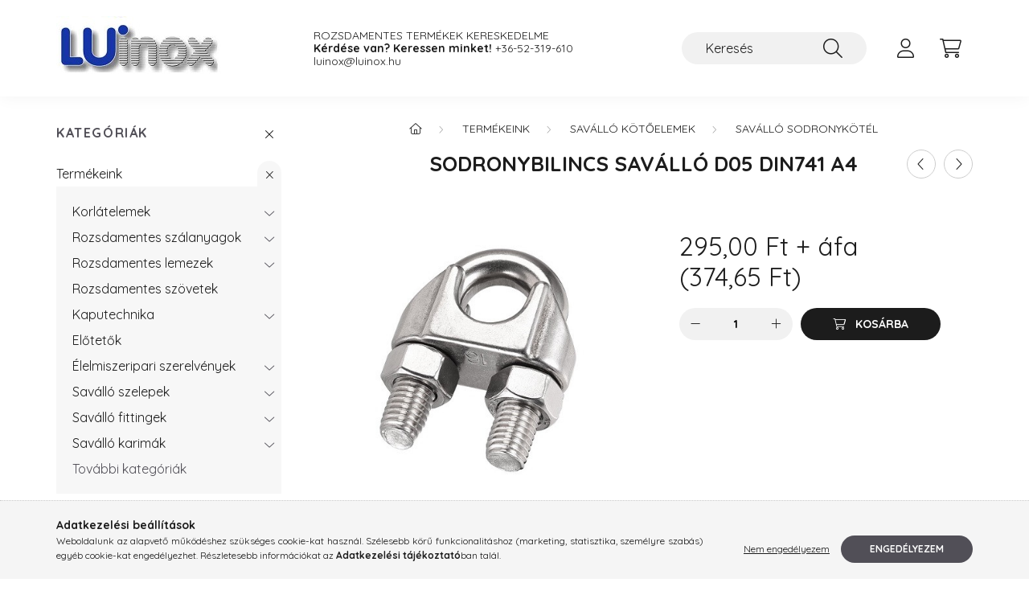

--- FILE ---
content_type: text/html; charset=UTF-8
request_url: https://webaruhaz.luinox.hu/spd/SODRONYB-05-A4/Sodronybilincs-savallo-d05-DIN741-A4
body_size: 18488
content:
<!DOCTYPE html>
<html lang="hu">
    <head>
        <meta charset="utf-8">
<meta name="description" content="Sodronybilincs saválló d05 DIN741 A4, Rozsdamentes sodronybilincs, Luinox">
<meta name="robots" content="index, follow">
<meta http-equiv="X-UA-Compatible" content="IE=Edge">
<meta property="og:site_name" content="Luinox" />
<meta property="og:title" content="Sodronybilincs saválló d05 DIN741 A4 - Luinox">
<meta property="og:description" content="Sodronybilincs saválló d05 DIN741 A4, Rozsdamentes sodronybilincs, Luinox">
<meta property="og:type" content="product">
<meta property="og:url" content="https://webaruhaz.luinox.hu/spd/SODRONYB-05-A4/Sodronybilincs-savallo-d05-DIN741-A4">
<meta property="og:image" content="https://webaruhaz.luinox.hu/img/17072/SODRONYB-05-A4/SODRONYB-05-A4.jpg">
<meta name="google-site-verification" content="COz_LsCl3hNfPHAbAqrHuDCeICgf2bJwPrA-9YS5538">
<meta name="mobile-web-app-capable" content="yes">
<meta name="apple-mobile-web-app-capable" content="yes">
<meta name="MobileOptimized" content="320">
<meta name="HandheldFriendly" content="true">

<title>Sodronybilincs saválló d05 DIN741 A4 - Luinox</title>


<script>
var service_type="shop";
var shop_url_main="https://webaruhaz.luinox.hu";
var actual_lang="hu";
var money_len="2";
var money_thousend=" ";
var money_dec=",";
var shop_id=17072;
var unas_design_url="https:"+"/"+"/"+"webaruhaz.luinox.hu"+"/"+"!common_design"+"/"+"base"+"/"+"002200"+"/";
var unas_design_code='002200';
var unas_base_design_code='2200';
var unas_design_ver=4;
var unas_design_subver=4;
var unas_shop_url='https://webaruhaz.luinox.hu';
var responsive="yes";
var price_nullcut_disable=1;
var config_plus=new Array();
config_plus['product_tooltip']=1;
config_plus['cart_redirect']=1;
config_plus['money_type']='Ft';
config_plus['money_type_display']='Ft';
var lang_text=new Array();

var UNAS = UNAS || {};
UNAS.shop={"base_url":'https://webaruhaz.luinox.hu',"domain":'webaruhaz.luinox.hu',"username":'luinox.unas.hu',"id":17072,"lang":'hu',"currency_type":'Ft',"currency_code":'HUF',"currency_rate":'1',"currency_length":2,"base_currency_length":2,"canonical_url":'https://webaruhaz.luinox.hu/spd/SODRONYB-05-A4/Sodronybilincs-savallo-d05-DIN741-A4'};
UNAS.design={"code":'002200',"page":'product_details'};
UNAS.api_auth="a321d6dc3a4614376680f638181ed084";
UNAS.customer={"email":'',"id":0,"group_id":0,"without_registration":0};
UNAS.shop["category_id"]="570826";
UNAS.shop["sku"]="SODRONYB-05-A4";
UNAS.shop["product_id"]="561553725";
UNAS.shop["only_private_customer_can_purchase"] = false;
 

UNAS.text = {
    "button_overlay_close": `Bezár`,
    "popup_window": `Felugró ablak`,
    "list": `lista`,
    "updating_in_progress": `frissítés folyamatban`,
    "updated": `frissítve`,
    "is_opened": `megnyitva`,
    "is_closed": `bezárva`,
    "deleted": `törölve`,
    "consent_granted": `hozzájárulás megadva`,
    "consent_rejected": `hozzájárulás elutasítva`,
    "field_is_incorrect": `mező hibás`,
    "error_title": `Hiba!`,
    "product_variants": `termék változatok`,
    "product_added_to_cart": `A termék a kosárba került`,
    "product_added_to_cart_with_qty_problem": `A termékből csak [qty_added_to_cart] [qty_unit] került kosárba`,
    "product_removed_from_cart": `A termék törölve a kosárból`,
    "reg_title_name": `Név`,
    "reg_title_company_name": `Cégnév`,
    "number_of_items_in_cart": `Kosárban lévő tételek száma`,
    "cart_is_empty": `A kosár üres`,
    "cart_updated": `A kosár frissült`,
    "mandatory": `Kötelező!`
};


UNAS.text["delete_from_compare"]= `Törlés összehasonlításból`;
UNAS.text["comparison"]= `Összehasonlítás`;

UNAS.text["delete_from_favourites"]= `Törlés a kedvencek közül`;
UNAS.text["add_to_favourites"]= `Kedvencekhez`;








window.lazySizesConfig=window.lazySizesConfig || {};
window.lazySizesConfig.loadMode=1;
window.lazySizesConfig.loadHidden=false;

window.dataLayer = window.dataLayer || [];
function gtag(){dataLayer.push(arguments)};
gtag('js', new Date());
</script>

<script src="https://webaruhaz.luinox.hu/!common_packages/jquery/jquery-3.2.1.js?mod_time=1759314984"></script>
<script src="https://webaruhaz.luinox.hu/!common_packages/jquery/plugins/migrate/migrate.js?mod_time=1759314984"></script>
<script src="https://webaruhaz.luinox.hu/!common_packages/jquery/plugins/autocomplete/autocomplete.js?mod_time=1759314984"></script>
<script src="https://webaruhaz.luinox.hu/!common_packages/jquery/plugins/tools/overlay/overlay.js?mod_time=1759314984"></script>
<script src="https://webaruhaz.luinox.hu/!common_packages/jquery/plugins/tools/toolbox/toolbox.expose.js?mod_time=1759314984"></script>
<script src="https://webaruhaz.luinox.hu/!common_packages/jquery/plugins/lazysizes/lazysizes.min.js?mod_time=1759314984"></script>
<script src="https://webaruhaz.luinox.hu/!common_packages/jquery/plugins/lazysizes/plugins/bgset/ls.bgset.min.js?mod_time=1759314984"></script>
<script src="https://webaruhaz.luinox.hu/!common_packages/jquery/own/shop_common/exploded/common.js?mod_time=1769410771"></script>
<script src="https://webaruhaz.luinox.hu/!common_packages/jquery/own/shop_common/exploded/common_overlay.js?mod_time=1759314984"></script>
<script src="https://webaruhaz.luinox.hu/!common_packages/jquery/own/shop_common/exploded/common_shop_popup.js?mod_time=1759314984"></script>
<script src="https://webaruhaz.luinox.hu/!common_packages/jquery/own/shop_common/exploded/page_product_details.js?mod_time=1759314984"></script>
<script src="https://webaruhaz.luinox.hu/!common_packages/jquery/own/shop_common/exploded/function_favourites.js?mod_time=1759314984"></script>
<script src="https://webaruhaz.luinox.hu/!common_packages/jquery/own/shop_common/exploded/function_compare.js?mod_time=1759314984"></script>
<script src="https://webaruhaz.luinox.hu/!common_packages/jquery/own/shop_common/exploded/function_recommend.js?mod_time=1759314984"></script>
<script src="https://webaruhaz.luinox.hu/!common_packages/jquery/own/shop_common/exploded/function_product_print.js?mod_time=1759314984"></script>
<script src="https://webaruhaz.luinox.hu/!common_packages/jquery/plugins/hoverintent/hoverintent.js?mod_time=1759314984"></script>
<script src="https://webaruhaz.luinox.hu/!common_packages/jquery/own/shop_tooltip/shop_tooltip.js?mod_time=1759314984"></script>
<script src="https://webaruhaz.luinox.hu/!common_design/base/002200/main.js?mod_time=1759314987"></script>
<script src="https://webaruhaz.luinox.hu/!common_packages/jquery/plugins/flickity/v3/flickity.pkgd.min.js?mod_time=1759314984"></script>
<script src="https://webaruhaz.luinox.hu/!common_packages/jquery/plugins/flickity/v3/as-nav-for.js?mod_time=1759314984"></script>
<script src="https://webaruhaz.luinox.hu/!common_packages/jquery/plugins/toastr/toastr.min.js?mod_time=1759314984"></script>
<script src="https://webaruhaz.luinox.hu/!common_packages/jquery/plugins/tippy/popper-2.4.4.min.js?mod_time=1759314984"></script>
<script src="https://webaruhaz.luinox.hu/!common_packages/jquery/plugins/tippy/tippy-bundle.umd.min.js?mod_time=1759314984"></script>
<script src="https://webaruhaz.luinox.hu/!common_packages/jquery/plugins/photoswipe/photoswipe.min.js?mod_time=1759314984"></script>
<script src="https://webaruhaz.luinox.hu/!common_packages/jquery/plugins/photoswipe/photoswipe-ui-default.min.js?mod_time=1759314984"></script>

<link href="https://webaruhaz.luinox.hu/temp/shop_17072_b923e77700cdb0ba19a992d5af00c2c0.css?mod_time=1769689511" rel="stylesheet" type="text/css">

<link href="https://webaruhaz.luinox.hu/spd/SODRONYB-05-A4/Sodronybilincs-savallo-d05-DIN741-A4" rel="canonical">
    <link id="favicon-32x32" rel="icon" type="image/png" href="https://webaruhaz.luinox.hu/!common_design/own/image/favicon_32x32.png" sizes="32x32">
    <link id="favicon-192x192" rel="icon" type="image/png" href="https://webaruhaz.luinox.hu/!common_design/own/image/favicon_192x192.png" sizes="192x192">
            <link rel="apple-touch-icon" href="https://webaruhaz.luinox.hu/!common_design/own/image/favicon_32x32.png" sizes="32x32">
        <link rel="apple-touch-icon" href="https://webaruhaz.luinox.hu/!common_design/own/image/favicon_192x192.png" sizes="192x192">
        <script>
        var google_consent=1;
    
        gtag('consent', 'default', {
           'ad_storage': 'denied',
           'ad_user_data': 'denied',
           'ad_personalization': 'denied',
           'analytics_storage': 'denied',
           'functionality_storage': 'denied',
           'personalization_storage': 'denied',
           'security_storage': 'granted'
        });

    
        gtag('consent', 'update', {
           'ad_storage': 'denied',
           'ad_user_data': 'denied',
           'ad_personalization': 'denied',
           'analytics_storage': 'denied',
           'functionality_storage': 'denied',
           'personalization_storage': 'denied',
           'security_storage': 'granted'
        });

        </script>
    <script async src="https://www.googletagmanager.com/gtag/js?id=G-L0VVFM7KX2"></script>    <script>
    gtag('config', 'G-L0VVFM7KX2');

        </script>
        <script>
    var google_analytics=1;

                gtag('event', 'view_item', {
              "currency": "HUF",
              "value": '374.65',
              "items": [
                  {
                      "item_id": "SODRONYB-05-A4",
                      "item_name": "Sodronybilincs saválló d05 DIN741 A4",
                      "item_category": "Termékeink/Saválló kötőelemek/Saválló sodronykötél",
                      "price": '374.65'
                  }
              ],
              'non_interaction': true
            });
               </script>
           <script>
        gtag('config', 'AW-953297464',{'allow_enhanced_conversions':true});
                </script>
            <script>
        var google_ads=1;

                gtag('event','remarketing', {
            'ecomm_pagetype': 'product',
            'ecomm_prodid': ["SODRONYB-05-A4"],
            'ecomm_totalvalue': 374.65        });
            </script>
    
    <script>
    var facebook_pixel=1;
    /* <![CDATA[ */
        !function(f,b,e,v,n,t,s){if(f.fbq)return;n=f.fbq=function(){n.callMethod?
            n.callMethod.apply(n,arguments):n.queue.push(arguments)};if(!f._fbq)f._fbq=n;
            n.push=n;n.loaded=!0;n.version='2.0';n.queue=[];t=b.createElement(e);t.async=!0;
            t.src=v;s=b.getElementsByTagName(e)[0];s.parentNode.insertBefore(t,s)}(window,
                document,'script','//connect.facebook.net/en_US/fbevents.js');

        fbq('init', 'rozsdamentes');
                fbq('track', 'PageView', {}, {eventID:'PageView.aXxaKyPWq1aQSu_uJXN94QAAB6s'});
        
        fbq('track', 'ViewContent', {
            content_name: 'Sodronybilincs saválló d05 DIN741 A4',
            content_category: 'Termékeink > Saválló kötőelemek > Saválló sodronykötél',
            content_ids: ['SODRONYB-05-A4'],
            contents: [{'id': 'SODRONYB-05-A4', 'quantity': '1'}],
            content_type: 'product',
            value: 374.65,
            currency: 'HUF'
        }, {eventID:'ViewContent.aXxaKyPWq1aQSu_uJXN94QAAB6s'});

        
        $(document).ready(function() {
            $(document).on("addToCart", function(event, product_array){
                facebook_event('AddToCart',{
					content_name: product_array.name,
					content_category: product_array.category,
					content_ids: [product_array.sku],
					contents: [{'id': product_array.sku, 'quantity': product_array.qty}],
					content_type: 'product',
					value: product_array.price,
					currency: 'HUF'
				}, {eventID:'AddToCart.' + product_array.event_id});
            });

            $(document).on("addToFavourites", function(event, product_array){
                facebook_event('AddToWishlist', {
                    content_ids: [product_array.sku],
                    content_type: 'product'
                }, {eventID:'AddToFavourites.' + product_array.event_id});
            });
        });

    /* ]]> */
    </script>


        <meta content="width=device-width, initial-scale=1.0" name="viewport" />
        <link rel="preconnect" href="https://fonts.gstatic.com">
        <link rel="preload" href="https://fonts.googleapis.com/css2?family=Quicksand:wght@400;700&display=swap" as="style" />
        <link rel="stylesheet" href="https://fonts.googleapis.com/css2?family=Quicksand:wght@400;700&display=swap" media="print" onload="this.media='all'">
        <noscript>
            <link rel="stylesheet" href="https://fonts.googleapis.com/css2?family=Quicksand:wght@400;700&display=swap" />
        </noscript>
        
        
        
        
        
        

        
        
        
        
                    
            
            
            
            
            
            
            
            
            
                
    </head>

                
                
    
    
    
    
    
                     
    
    <body class='design_ver4 design_subver1 design_subver2 design_subver3 design_subver4' id="ud_shop_artdet">
    
    <div id="image_to_cart" style="display:none; position:absolute; z-index:100000;"></div>
<div class="overlay_common overlay_warning" id="overlay_cart_add"></div>
<script>$(document).ready(function(){ overlay_init("cart_add",{"onBeforeLoad":false}); });</script>
<div id="overlay_login_outer"></div>	
	<script>
	$(document).ready(function(){
	    var login_redir_init="";

		$("#overlay_login_outer").overlay({
			onBeforeLoad: function() {
                var login_redir_temp=login_redir_init;
                if (login_redir_act!="") {
                    login_redir_temp=login_redir_act;
                    login_redir_act="";
                }

									$.ajax({
						type: "GET",
						async: true,
						url: "https://webaruhaz.luinox.hu/shop_ajax/ajax_popup_login.php",
						data: {
							shop_id:"17072",
							lang_master:"hu",
                            login_redir:login_redir_temp,
							explicit:"ok",
							get_ajax:"1"
						},
						success: function(data){
							$("#overlay_login_outer").html(data);
							if (unas_design_ver >= 5) $("#overlay_login_outer").modal('show');
							$('#overlay_login1 input[name=shop_pass_login]').keypress(function(e) {
								var code = e.keyCode ? e.keyCode : e.which;
								if(code.toString() == 13) {		
									document.form_login_overlay.submit();		
								}	
							});	
						}
					});
								},
			top: 50,
			mask: {
	color: "#000000",
	loadSpeed: 200,
	maskId: "exposeMaskOverlay",
	opacity: 0.7
},
			closeOnClick: (config_plus['overlay_close_on_click_forced'] === 1),
			onClose: function(event, overlayIndex) {
				$("#login_redir").val("");
			},
			load: false
		});
		
			});
	function overlay_login() {
		$(document).ready(function(){
			$("#overlay_login_outer").overlay().load();
		});
	}
	function overlay_login_remind() {
        if (unas_design_ver >= 5) {
            $("#overlay_remind").overlay().load();
        } else {
            $(document).ready(function () {
                $("#overlay_login_outer").overlay().close();
                setTimeout('$("#overlay_remind").overlay().load();', 250);
            });
        }
	}

    var login_redir_act="";
    function overlay_login_redir(redir) {
        login_redir_act=redir;
        $("#overlay_login_outer").overlay().load();
    }
	</script>  
	<div class="overlay_common overlay_info" id="overlay_remind"></div>
<script>$(document).ready(function(){ overlay_init("remind",[]); });</script>

	<script>
    	function overlay_login_error_remind() {
		$(document).ready(function(){
			load_login=0;
			$("#overlay_error").overlay().close();
			setTimeout('$("#overlay_remind").overlay().load();', 250);	
		});
	}
	</script>  
	<div class="overlay_common overlay_info" id="overlay_newsletter"></div>
<script>$(document).ready(function(){ overlay_init("newsletter",[]); });</script>

<script>
function overlay_newsletter() {
    $(document).ready(function(){
        $("#overlay_newsletter").overlay().load();
    });
}
</script>
<div class="overlay_common overlay_error" id="overlay_script"></div>
<script>$(document).ready(function(){ overlay_init("script",[]); });</script>
    <script>
    $(document).ready(function() {
        $.ajax({
            type: "GET",
            url: "https://webaruhaz.luinox.hu/shop_ajax/ajax_stat.php",
            data: {master_shop_id:"17072",get_ajax:"1"}
        });
    });
    </script>
    

    <div id="container" class="page_shop_artdet_SODRONYB_05_A4">
                

        <header class="header js-header">
            <div class="header-inner js-header-inner">
                <div class="container">
                    <div class="row gutters-10 gutters-xl-20 flex-nowrap justify-content-center align-items-center py-3 py-lg-4 position-relative">
                        <div class="header__left col col-lg-auto">
                            <div class="header__left-inner d-flex align-items-center">
                                <button type="button" class="hamburger__btn dropdown--btn d-xl-none" id="hamburger__btn" aria-label="hamburger button" data-btn-for=".main__left">
                                    <span class="hamburger__btn-icon icon--hamburger"></span>
                                </button>
                                    <div id="header_logo_img" class="js-element header_logo logo" data-element-name="header_logo">
        <div class="header_logo-img-container">
            <div class="header_logo-img-wrapper">
                                                <a href="https://webaruhaz.luinox.hu/">                    <picture>
                                                <source srcset="https://webaruhaz.luinox.hu/!common_design/custom/luinox.unas.hu/element/layout_hu_header_logo-280x60_1_default.jpg?time=1672688765 1x, https://webaruhaz.luinox.hu/!common_design/custom/luinox.unas.hu/element/layout_hu_header_logo-280x60_1_default_retina.jpg?time=1672688765 2x" />
                        <img                              width="205" height="80"
                                                          src="https://webaruhaz.luinox.hu/!common_design/custom/luinox.unas.hu/element/layout_hu_header_logo-280x60_1_default.jpg?time=1672688765"                             
                             alt="Luinox                        "/>
                    </picture>
                    </a>                                        </div>
        </div>
    </div>

                            </div>
                        </div>

                        <div class="header__right col-auto col-lg">
                            <div class="row gutters-10 align-items-center">
                                <div class="js-element header_text_section_2 d-none d-lg-block col col-xl-auto text-center text-xl-left" data-element-name="header_text_section_2">
            <div class="header_text_section_2-slide slide-1"><p>ROZSDAMENTES TERMÉKEK KERESKEDELME</p></div>
            <div class="header_text_section_2-slide slide-2"><p><strong>Kérdése van? Keressen minket!</strong> <a href="tel:+3652319610">+36-52-319-610</a></p></div>
            <div class="header_text_section_2-slide slide-3"><p><a href="mailto:luinox@luinox.hu">luinox@luinox.hu</a></p></div>
    </div>

                                <div class="col-auto col-xl d-flex justify-content-end position-static">
                                    
                                    

                                    <button class="search-box__dropdown-btn dropdown--btn d-xl-none" aria-label="search button" type="button" data-btn-for=".search-box__dropdown">
                                        <span class="search-box__dropdown-btn-icon icon--search"></span>
                                    </button>
                                    <div class="search-box search-box__dropdown dropdown--content dropdown--content-till-lg" data-content-for=".search__dropdown-btn" data-content-direction="full">
                                        <div class="dropdown--content-inner search-box__inner position-relative js-search browser-is-chrome" id="box_search_content">
    <form name="form_include_search" id="form_include_search" action="https://webaruhaz.luinox.hu/shop_search.php" method="get">
    <div class="box-search-group">
        <input data-stay-visible-breakpoint="1200" class="search-box__input ac_input form-control js-search-input" name="search"
               pattern=".{3,100}" id="box_search_input" value="" aria-label="Keresés"
               title="Hosszabb kereső kifejezést írjon be!" placeholder="Keresés" type="search" maxlength="100" autocomplete="off"
               required        >
        <div class='search-box__search-btn-outer input-group-append' title='Keresés'>
            <button class='search-btn' aria-label="Keresés">
                <span class="search-btn-icon icon--search"></span>
            </button>
        </div>
        <div class="search__loading">
            <div class="loading-spinner--small"></div>
        </div>
    </div>
    <div class="search-box__mask"></div>
    </form>
    <div class="ac_results"></div>
</div>
<script>
    $(document).ready(function(){
        $(document).on('smartSearchInputLoseFocus', function(){
            if ($('.js-search-smart-autocomplete').length>0) {
                setTimeout(function () {
                    let height = $(window).height() - ($('.js-search-smart-autocomplete').offset().top - $(window).scrollTop()) - 20;
                    $('.search-smart-autocomplete').css('max-height', height + 'px');
                }, 300);
            }
        });
    });
</script>

                                    </div>

                                        <button type="button" class="profile__btn js-profile-btn dropdown--btn" id="profile__btn" data-orders="https://webaruhaz.luinox.hu/shop_order_track.php" aria-label="profile button" data-btn-for=".profile__dropdown">
        <span class="profile__btn-icon icon--head"></span>
    </button>
    <div class="profile__dropdown dropdown--content" data-content-for=".profile__btn" data-content-direction="right">
        <div class="dropdown--content-inner">
                    <div class="profile__title">
                <span class="profile__title-icon icon--b-head"></span>
                <span class="profile__title-text">Belépés</span>
            </div>
            <div class='login-box__loggedout-container'>
                <form name="form_login" action="https://webaruhaz.luinox.hu/shop_logincheck.php" method="post"><input name="file_back" type="hidden" value="/spd/SODRONYB-05-A4/Sodronybilincs-savallo-d05-DIN741-A4"><input type="hidden" name="login_redir" value="" id="login_redir">
                <div class="login-box__form-inner">
                    <div class="form-group login-box__input-field form-label-group">
                        <input name="shop_user_login" id="shop_user_login" aria-label="Email" placeholder='Email' type="text" maxlength="100" class="form-control" spellcheck="false" autocomplete="email" autocapitalize="off">
                        <label for="shop_user_login">Email</label>
                    </div>
                    <div class="form-group login-box__input-field form-label-group mb-4">
                        <input name="shop_pass_login" id="shop_pass_login" aria-label="Jelszó" placeholder="Jelszó" type="password" maxlength="100" class="form-control" spellcheck="false" autocomplete="current-password" autocapitalize="off">
                        <label for="shop_pass_login">Jelszó</label>
                    </div>
                    <div class="form-group text-center mb-4">
                        <button type="submit" class="btn btn-primary">Belép</button>
                    </div>
                                        <div class="line-separator"></div>
                    <div class="form-group text-center">
                        <div class="login-box__reg-btn-wrap">
                            <a class="login-box__reg-btn btn btn-secondary" href="https://webaruhaz.luinox.hu/shop_reg.php?no_reg=0">Regisztráció</a>
                        </div>
                        <div class="login-box__remind-btn-wrap">
                            <button type="button" class="login-box__remind-btn btn btn-secondary" onclick="handleCloseDropdowns(); overlay_login_remind();">Elfelejtettem a jelszavamat</button>
                        </div>
                    </div>
                </div>
                </form>
            </div>
                </div>
    </div>


                                    <button class="cart-box__btn dropdown--btn js-cart-box-loaded-by-ajax" aria-label="cart button" type="button" data-btn-for=".cart-box__dropdown">
                                        <span class="cart-box__btn-icon icon--cart">
                                                <span id="box_cart_content" class="cart-box">            </span>
                                        </span>
                                    </button>
                                                                        <div class="cart-box__dropdown dropdown--content js-cart-box-dropdown" data-content-for=".cart-box__btn" data-content-direction="right">
                                        <div class="h-100 dropdown--content-inner" id="box_cart_content2">
                                            <div class="loading-spinner-wrapper text-center">
                                                <div class="loading-spinner--small" style="width:30px;height:30px;"></div>
                                            </div>
                                            <script>
                                                $(document).ready(function(){
                                                    $('.cart-box__btn').on('click', function(){
                                                        let $this_btn = $(this);
                                                        const $box_cart_2 = $("#box_cart_content2");

                                                        if (!$this_btn.hasClass('ajax-loading') && !$this_btn.hasClass('is-loaded')) {
                                                            $.ajax({
                                                                type: "GET",
                                                                async: true,
                                                                url: "https://webaruhaz.luinox.hu/shop_ajax/ajax_box_cart.php?get_ajax=1&lang_master=hu&cart_num=2",
                                                                beforeSend:function(){
                                                                    $this_btn.addClass('ajax-loading');
                                                                    $box_cart_2.addClass('ajax-loading');
                                                                },
                                                                success: function (data) {
                                                                    $box_cart_2.html(data).removeClass('ajax-loading').addClass("is-loaded");
                                                                    $this_btn.removeClass('ajax-loading').addClass("is-loaded");

                                                                    const $box_cart_free_shipping_el = $(".js-cart-box-free-shipping", $box_cart_2);
                                                                    const $box_cart_sum_and_btns_el = $(".js-cart-box-sum-and-btns", $box_cart_2);
                                                                    const $box_cart_header_el = $(".js-cart-box-title", $box_cart_2);

                                                                    requestAnimationFrame(function() {
                                                                        if ($box_cart_free_shipping_el.length > 0 && $box_cart_free_shipping_el.css('display') != 'none') {
                                                                            root.style.setProperty("--cart-box-free-shipping-height", $box_cart_free_shipping_el.outerHeight(true) + "px");
                                                                        }
                                                                        if ($box_cart_header_el.length > 0 && $box_cart_header_el.css('display') != 'none') {
                                                                            root.style.setProperty("--cart-box-header-height", $box_cart_header_el.outerHeight(true) + "px");
                                                                        }
                                                                        root.style.setProperty("--cart-box-sum-and-btns", $box_cart_sum_and_btns_el.outerHeight(true) + "px");
                                                                    })
                                                                }
                                                            });
                                                        }
                                                    });
                                                });
                                            </script>
                                            
                                        </div>
                                    </div>
                                                                    </div>
                            </div>
                        </div>
                    </div>
                </div>
            </div>
        </header>
        
        <main class="main">
            <div class="container">
                <div class="row">
                                        <div class="main__left col-auto dropdown--content dropdown--content-till-lg" data-content-for=".hamburger__btn, .filter-top__filter-btn" data-content-direction="left">
                        <button class="main__left-btn-close btn-close d-xl-none" data-close-btn-for=".hamburger__btn, .main__left" type="button" aria-label="bezár" data-text="bezár"></button>
                        <div class="main__left-inner">
                            

                                                        <div id="box_container_shop_cat" class="box_container">
                                <div class="box box--closeable has-opened-content">
                                    <div class="box__title h4">
                                        <span class="box__title-text" onclick="boxContentOpener($(this));">Kategóriák</span>
                                        <button onclick="boxContentOpener($(this));"  aria-expanded="true" class="box__toggle-btn content-toggle-btn" aria-haspopup="listbox" type="button"></button>
                                    </div>
                                    <div class="box__content show js-box-content">
                                                <script>
    function navItemOpen($thisBtn) {
        let $thisParentSubmenu = $thisBtn.closest('.submenu');
        let $thisNavItem = $thisBtn.closest('.nav-item');
        let $thisSubmenu = $thisNavItem.find('.submenu').first();

        /*remove is-opened class form the rest menus (cat+plus)*/
        let $notThisOpenedNavItem = $thisParentSubmenu.find('.nav-item.show').not($thisNavItem);
        $notThisOpenedNavItem.find('.submenu.show').removeClass('show');
        $notThisOpenedNavItem.find('.submenu-toggle-btn').attr('aria-expanded','false');
        $notThisOpenedNavItem.removeClass('show');

        if ($thisNavItem.hasClass('show')) {
            $thisBtn.attr('aria-expanded','false');
            $thisNavItem.removeClass('show');
            $thisSubmenu.removeClass('show');
        } else {
            $thisBtn.attr('aria-expanded','true');
            $thisNavItem.addClass('show');
            $thisSubmenu.addClass('show');
        }
    }
    function catSubLoad($id,$ajaxUrl){
        let $navItem = $('.nav-item[data-id="'+$id+'"]');

        $.ajax({
            type: 'GET',
            url: $ajaxUrl,
            beforeSend: function(){
                $navItem.addClass('ajax-loading');
                setTimeout(function (){
                    if (!$navItem.hasClass('ajax-loaded')) {
                        $navItem.addClass('ajax-loader');
                    }
                }, 500);
            },
            success:function(data){
                $navItem.append(data);
                $("> .nav-link-wrapper > .submenu-toggle-btn", $navItem).attr('onclick','navItemOpen($(this));').trigger('click');
                $navItem.removeClass('ajax-loading ajax-loader').addClass('ajax-loaded');
            }
        });
    }
</script>

<ul id="nav__cat" class="navbar-nav js-navbar-nav">
            <li class="nav-item has-submenu show js-nav-item-879918" data-id="879918">
            <div class="nav-link-wrapper">
                <a class="nav-link" href="https://webaruhaz.luinox.hu/sct/879918/Termekeink">
                    Termékeink
                                    </a>

                                <button                         onclick="navItemOpen($(this));" aria-expanded="true"                        class="content-toggle-btn submenu-toggle-btn" data-toggle="submenu" aria-haspopup="true" type="button">
                </button>
                            </div>
                            <ul class="submenu collapse show submenu--level-1">
            <li class="nav-item  has-submenu js-nav-item-759276" data-id="759276">
            <div class="nav-link-wrapper">
                <a class="nav-link" href="https://webaruhaz.luinox.hu/rozsdamentes-korlatelemek" >Korlátelemek
                                </a>
                                    <button                             onclick="catSubLoad('759276','https://webaruhaz.luinox.hu/shop_ajax/ajax_box_cat.php?get_ajax=1&type=layout&change_lang=hu&level=2&key=759276&box_var_name=shop_cat&box_var_layout_cache=1&box_var_expand_cache=yes&box_var_layout_level0=0&box_var_layout=1&box_var_ajax=1&box_var_section=content&box_var_highlight=yes&box_var_type=expand&box_var_div=no&box_var_expand_cache_per_cats=1');" aria-expanded="false"
                                                        class="content-toggle-btn submenu-toggle-btn" data-toggle="submenu" aria-haspopup="true" type="button">
                    </button>
                            </div>
                    </li>
            <li class="nav-item  has-submenu js-nav-item-749483" data-id="749483">
            <div class="nav-link-wrapper">
                <a class="nav-link" href="https://webaruhaz.luinox.hu/sct/749483/Rozsdamentes-szalanyagok" >Rozsdamentes szálanyagok
                                </a>
                                    <button                             onclick="catSubLoad('749483','https://webaruhaz.luinox.hu/shop_ajax/ajax_box_cat.php?get_ajax=1&type=layout&change_lang=hu&level=2&key=749483&box_var_name=shop_cat&box_var_layout_cache=1&box_var_expand_cache=yes&box_var_layout_level0=0&box_var_layout=1&box_var_ajax=1&box_var_section=content&box_var_highlight=yes&box_var_type=expand&box_var_div=no&box_var_expand_cache_per_cats=1');" aria-expanded="false"
                                                        class="content-toggle-btn submenu-toggle-btn" data-toggle="submenu" aria-haspopup="true" type="button">
                    </button>
                            </div>
                    </li>
            <li class="nav-item  has-submenu js-nav-item-449201" data-id="449201">
            <div class="nav-link-wrapper">
                <a class="nav-link" href="https://webaruhaz.luinox.hu/sct/449201/Rozsdamentes-lemezek" >Rozsdamentes lemezek
                                </a>
                                    <button                             onclick="catSubLoad('449201','https://webaruhaz.luinox.hu/shop_ajax/ajax_box_cat.php?get_ajax=1&type=layout&change_lang=hu&level=2&key=449201&box_var_name=shop_cat&box_var_layout_cache=1&box_var_expand_cache=yes&box_var_layout_level0=0&box_var_layout=1&box_var_ajax=1&box_var_section=content&box_var_highlight=yes&box_var_type=expand&box_var_div=no&box_var_expand_cache_per_cats=1');" aria-expanded="false"
                                                        class="content-toggle-btn submenu-toggle-btn" data-toggle="submenu" aria-haspopup="true" type="button">
                    </button>
                            </div>
                    </li>
            <li class="nav-item  js-nav-item-343501" data-id="343501">
            <div class="nav-link-wrapper">
                <a class="nav-link" href="https://webaruhaz.luinox.hu/spl/343501/Rozsdamentes-szovetek" >Rozsdamentes szövetek
                                </a>
                            </div>
                    </li>
            <li class="nav-item  has-submenu js-nav-item-710945" data-id="710945">
            <div class="nav-link-wrapper">
                <a class="nav-link" href="https://webaruhaz.luinox.hu/sct/710945/Kaputechnika" >Kaputechnika
                                </a>
                                    <button                             onclick="catSubLoad('710945','https://webaruhaz.luinox.hu/shop_ajax/ajax_box_cat.php?get_ajax=1&type=layout&change_lang=hu&level=2&key=710945&box_var_name=shop_cat&box_var_layout_cache=1&box_var_expand_cache=yes&box_var_layout_level0=0&box_var_layout=1&box_var_ajax=1&box_var_section=content&box_var_highlight=yes&box_var_type=expand&box_var_div=no&box_var_expand_cache_per_cats=1');" aria-expanded="false"
                                                        class="content-toggle-btn submenu-toggle-btn" data-toggle="submenu" aria-haspopup="true" type="button">
                    </button>
                            </div>
                    </li>
            <li class="nav-item  js-nav-item-649750" data-id="649750">
            <div class="nav-link-wrapper">
                <a class="nav-link" href="https://webaruhaz.luinox.hu/spl/649750/Elotetok" >Előtetők
                                </a>
                            </div>
                    </li>
            <li class="nav-item  has-submenu js-nav-item-341065" data-id="341065">
            <div class="nav-link-wrapper">
                <a class="nav-link" href="https://webaruhaz.luinox.hu/sct/341065/Elelmiszeripari-szerelvenyek" >Élelmiszeripari szerelvények
                                </a>
                                    <button                             onclick="catSubLoad('341065','https://webaruhaz.luinox.hu/shop_ajax/ajax_box_cat.php?get_ajax=1&type=layout&change_lang=hu&level=2&key=341065&box_var_name=shop_cat&box_var_layout_cache=1&box_var_expand_cache=yes&box_var_layout_level0=0&box_var_layout=1&box_var_ajax=1&box_var_section=content&box_var_highlight=yes&box_var_type=expand&box_var_div=no&box_var_expand_cache_per_cats=1');" aria-expanded="false"
                                                        class="content-toggle-btn submenu-toggle-btn" data-toggle="submenu" aria-haspopup="true" type="button">
                    </button>
                            </div>
                    </li>
            <li class="nav-item  has-submenu js-nav-item-630985" data-id="630985">
            <div class="nav-link-wrapper">
                <a class="nav-link" href="https://webaruhaz.luinox.hu/sct/630985/Savallo-szelepek" >Saválló szelepek
                                </a>
                                    <button                             onclick="catSubLoad('630985','https://webaruhaz.luinox.hu/shop_ajax/ajax_box_cat.php?get_ajax=1&type=layout&change_lang=hu&level=2&key=630985&box_var_name=shop_cat&box_var_layout_cache=1&box_var_expand_cache=yes&box_var_layout_level0=0&box_var_layout=1&box_var_ajax=1&box_var_section=content&box_var_highlight=yes&box_var_type=expand&box_var_div=no&box_var_expand_cache_per_cats=1');" aria-expanded="false"
                                                        class="content-toggle-btn submenu-toggle-btn" data-toggle="submenu" aria-haspopup="true" type="button">
                    </button>
                            </div>
                    </li>
            <li class="nav-item  has-submenu js-nav-item-708509" data-id="708509">
            <div class="nav-link-wrapper">
                <a class="nav-link" href="https://webaruhaz.luinox.hu/sct/708509/Savallo-fittingek" >Saválló fittingek
                                </a>
                                    <button                             onclick="catSubLoad('708509','https://webaruhaz.luinox.hu/shop_ajax/ajax_box_cat.php?get_ajax=1&type=layout&change_lang=hu&level=2&key=708509&box_var_name=shop_cat&box_var_layout_cache=1&box_var_expand_cache=yes&box_var_layout_level0=0&box_var_layout=1&box_var_ajax=1&box_var_section=content&box_var_highlight=yes&box_var_type=expand&box_var_div=no&box_var_expand_cache_per_cats=1');" aria-expanded="false"
                                                        class="content-toggle-btn submenu-toggle-btn" data-toggle="submenu" aria-haspopup="true" type="button">
                    </button>
                            </div>
                    </li>
            <li class="nav-item  has-submenu js-nav-item-570211" data-id="570211">
            <div class="nav-link-wrapper">
                <a class="nav-link" href="https://webaruhaz.luinox.hu/sct/570211/Savallo-karimak" >Saválló karimák
                                </a>
                                    <button                             onclick="catSubLoad('570211','https://webaruhaz.luinox.hu/shop_ajax/ajax_box_cat.php?get_ajax=1&type=layout&change_lang=hu&level=2&key=570211&box_var_name=shop_cat&box_var_layout_cache=1&box_var_expand_cache=yes&box_var_layout_level0=0&box_var_layout=1&box_var_ajax=1&box_var_section=content&box_var_highlight=yes&box_var_type=expand&box_var_div=no&box_var_expand_cache_per_cats=1');" aria-expanded="false"
                                                        class="content-toggle-btn submenu-toggle-btn" data-toggle="submenu" aria-haspopup="true" type="button">
                    </button>
                            </div>
                    </li>
    
        <li class="nav-item">
        <div class="nav-link-wrapper">
            <a class="nav-link nav-item__all-cat" href="https://webaruhaz.luinox.hu/sct/879918/Termekeink">További kategóriák</a>
        </div>
    </li>
    
    </ul>

                    </li>
    </ul>
    
                                                			<ul id="nav__menu" class="navbar-nav js-navbar-nav">
				<li class="nav-item js-nav-item-930300">
			<div class="nav-link-wrapper">
				<a class="nav-link" href="https://webaruhaz.luinox.hu/blog">
					BLOGOK
									</a>
							</div>
					</li>
			<li class="nav-item has-submenu js-nav-item-602115">
			<div class="nav-link-wrapper">
				<a class="nav-link" href="https://webaruhaz.luinox.hu/fenykepek" target="_blank">
					FÉNYKÉPEK
									</a>
									<button onclick="navItemOpen($(this));" aria-expanded="false" class="content-toggle-btn submenu-toggle-btn" data-toggle="submenu" aria-haspopup="true" type="button">					</button>
							</div>
										<ul class="submenu collapse submenu--level-1">
				<li class="nav-item js-nav-item-742097">
			<div class="nav-link-wrapper">
				<a class="nav-link" href="https://webaruhaz.luinox.hu/spg/742097/UVEGKORLATOK">
					ÜVEGKORLÁTOK
									</a>
							</div>
					</li>
			<li class="nav-item js-nav-item-634633">
			<div class="nav-link-wrapper">
				<a class="nav-link" href="https://webaruhaz.luinox.hu/spg/634633/PALCAS-KORLATOK">
					PÁLCÁS KORLÁTOK
									</a>
							</div>
					</li>
			<li class="nav-item js-nav-item-997914">
			<div class="nav-link-wrapper">
				<a class="nav-link" href="https://webaruhaz.luinox.hu/spg/997914/UVEGRENDSZEREK">
					ÜVEGRENDSZEREK
									</a>
							</div>
					</li>
		</ul>

					</li>
		</ul>

    
                                    </div>
                                </div>
                                <script>
                                    function boxContentOpener($thisEl) {
                                        let $thisBox = $thisEl.closest('.box');
                                        let $thisBtn = $thisBox.find('.box__toggle-btn');

                                        if ($thisBox.hasClass('has-opened-content')) {
                                            $thisBtn.attr('aria-expanded','false').removeClass('open').addClass('close');
                                            $thisBox.removeClass('has-opened-content').find('.box__content').removeClass('show');
                                        } else {
                                            $thisBox.addClass('has-opened-content').find('.box__content').addClass('show');
                                            $thisBtn.attr('aria-expanded','true').removeClass('open').addClass('close')
                                        }
                                    }
                                </script>
                            </div>
                            
                                    
    

                                                        <div id="box_container_header_section" class="box_container d-lg-none">
                                <div class="box">        <div class="js-element header_text_section_2" data-element-name="header_text_section_2">
            <div class="header_text_section_2-slide slide-1"><p>ROZSDAMENTES TERMÉKEK KERESKEDELME</p></div>
            <div class="header_text_section_2-slide slide-2"><p><strong>Kérdése van? Keressen minket!</strong> <a href="tel:+3652319610">+36-52-319-610</a></p></div>
            <div class="header_text_section_2-slide slide-3"><p><a href="mailto:luinox@luinox.hu">luinox@luinox.hu</a></p></div>
    </div>

    </div>
                            </div>
                            
                            
                            <div id='box_container_home_banner1_1' class='box_container_1'>
                            <div class="box">
                                <div class="box__title h4">ELADÓ TELEPHELY !!!</div>
                                <div class="box__content js-box-content"><div id='box_banner_251364' class='box_content'><div class='box_txt text_normal'><p><a href="https://ingatlan.com/34664665" target="_blank" rel="noopener"><img src="https://webaruhaz.luinox.hu/shop_ordered/17072/pic/400xLukacs.jpg" alt="400xLukacs.jpg" width="400" height="192"></a></p>
<p> </p></div></div></div>
                            </div>
                            </div><div id='box_container_home_banner1_2' class='box_container_2'>
                            <div class="box">
                                <div class="box__title h4">ELADÓ SZÁLCSISZOLÓGÉP</div>
                                <div class="box__content js-box-content"><div id='box_banner_263274' class='box_content'><div class='box_txt text_normal'><p><img src="https://webaruhaz.luinox.hu/shop_ordered/17072/pic/400xSZCSGs.jpg" alt="400xSZCSGs.jpg" width="400" height="192"></p></div></div></div>
                            </div>
                            </div><div id='box_container_home_banner1_3' class='box_container_3'>
                            <div class="box">
                                <div class="box__title h4">ELADÓ SÍK-TARTÁLYFENÉK PEREMEZŐ GÉP</div>
                                <div class="box__content js-box-content"><div id='box_banner_263279' class='box_content'><div class='box_txt text_normal'><p><img src="https://webaruhaz.luinox.hu/shop_ordered/17072/pic/400xTFGs.jpg" alt="400xTFGs.jpg" width="399" height="192"></p></div></div></div>
                            </div>
                            </div><div id='box_container_home_banner1_4' class='box_container_4'>
                            <div class="box">
                                <div class="box__title h4">ELADÓ HASZNÁLT TEHERAUTÓ !!!</div>
                                <div class="box__content js-box-content"><div id='box_banner_263671' class='box_content'><div class='box_txt text_normal'><p><a href="https://www.hasznaltauto.hu/haszonjarmu/tehergepjarmu/mercedes-benz/mercedes-benz_atego_816-21674368#sid=a4b4a916-5324-4cc5-ae76-c05b0c29f9d9" target="_blank" rel="noopener"><img src="https://webaruhaz.luinox.hu/shop_ordered/17072/pic/400xKPX025.jpg" alt="400xKPX025.jpg" width="400" height="192"></a></p></div></div></div>
                            </div>
                            </div><div id='box_container_shop_top' class='box_container_5'>
                            <div class="box">
                                <div class="box__title h4">TOP termékek</div>
                                <div class="box__content js-box-content"><div id='box_top_content' class='box_content box_top_content'><div class='box_content_ajax' data-min-length='5'></div><script>
	$.ajax({
		type: "GET",
		async: true,
		url: "https://webaruhaz.luinox.hu/shop_ajax/ajax_box_top.php",
		data: {
			box_id:"",
			unas_page:"1",
			cat_endid:"570826",
			get_ajax:1,
			shop_id:"17072",
			lang_master:"hu"
		},
		success: function(result){
			$("#box_top_content").html(result);
		}
	});
</script>
</div></div>
                            </div>
                            </div><div id='box_container_home_forum' class='box_container_6'>
                            <div class="box">
                                <div class="box__title h4">Fórum</div>
                                <div class="box__content js-box-content"><div id="box_forum_content" class="box_content">
            <div class="box_forum_list">
                            <article class="box_forum_item">
                    <a class="box_forum_item_title icon--b-comment" href="https://webaruhaz.luinox.hu/shop_forum_topic.php?topic=18702">Észrevételek</a>
                </article>
                            <article class="box_forum_item">
                    <a class="box_forum_item_title icon--b-comment" href="https://webaruhaz.luinox.hu/shop_forum_topic.php?topic=18692">Korlát szerelési praktikák</a>
                </article>
                    </div>
            </div></div>
                            </div>
                            </div><div id='box_container_home_counter' class='box_container_7'>
                            <div class="box">
                                <div class="box__title h4">Látogató számláló</div>
                                <div class="box__content js-box-content"><div id="box_counter_content" class="box_content box--counter">
    <div class="box-counter__numbers d-flex">
                    <div class="box-counter__number">0</div>
                    <div class="box-counter__number">0</div>
                    <div class="box-counter__number">9</div>
                    <div class="box-counter__number">1</div>
                    <div class="box-counter__number">5</div>
                    <div class="box-counter__number">8</div>
                    <div class="box-counter__number">4</div>
            </div>
</div>
</div>
                            </div>
                            </div>

                                                        
                            
                            
                        </div>
                    </div>
                    
                                        <div class="main__right col px-0">
                                                
                        
    <link rel="stylesheet" type="text/css" href="https://webaruhaz.luinox.hu/!common_packages/jquery/plugins/photoswipe/css/default-skin.min.css">
    <link rel="stylesheet" type="text/css" href="https://webaruhaz.luinox.hu/!common_packages/jquery/plugins/photoswipe/css/photoswipe.min.css">
        
    
    <script>
        var $clickElementToInitPs = '.js-init-ps';

        var initPhotoSwipeFromDOM = function() {
            var $pswp = $('.pswp')[0];
            var $psDatas = $('.photoSwipeDatas');

            $psDatas.each( function() {
                var $pics = $(this),
                    getItems = function() {
                        var items = [];
                        $pics.find('a').each(function() {
                            var $this = $(this),
                                $href   = $this.attr('href'),
                                $size   = $this.data('size').split('x'),
                                $width  = $size[0],
                                $height = $size[1],
                                item = {
                                    src : $href,
                                    w   : $width,
                                    h   : $height
                                };
                            items.push(item);
                        });
                        return items;
                    };

                var items = getItems();

                $($clickElementToInitPs).on('click', function (event) {
                    var $this = $(this);
                    event.preventDefault();

                    var $index = parseInt($this.attr('data-loop-index'));
                    var options = {
                        index: $index,
                        history: false,
                        bgOpacity: 1,
                        preventHide: true,
                        shareEl: false,
                        showHideOpacity: true,
                        showAnimationDuration: 200,
                        getDoubleTapZoom: function (isMouseClick, item) {
                            if (isMouseClick) {
                                return 1;
                            } else {
                                return item.initialZoomLevel < 0.7 ? 1 : 1.5;
                            }
                        }
                    };

                    var photoSwipe = new PhotoSwipe($pswp, PhotoSwipeUI_Default, items, options);
                    photoSwipe.init();
                });
            });
        };
    </script>

    
    
<div id="page_artdet_content" class="artdet artdet--type-1">
            <div class="fixed-cart bg-primary shadow-sm js-fixed-cart" id="artdet__fixed-cart">
            <div class="container">
                <div class="row gutters-5 align-items-center py-2 py-sm-3">
                    <div class="col-auto">
                        <img class="navbar__fixed-cart-img lazyload" width="50" height="50" src="https://webaruhaz.luinox.hu/main_pic/space.gif" data-src="https://webaruhaz.luinox.hu/img/17072/SODRONYB-05-A4/50x50/SODRONYB-05-A4.jpg?time=1720612626" data-srcset="https://webaruhaz.luinox.hu/img/17072/SODRONYB-05-A4/100x100/SODRONYB-05-A4.jpg?time=1720612626 2x" alt="Sodronybilincs saválló d05 DIN741 A4" />
                    </div>
                    <div class="col">
                        <div class="d-flex flex-column flex-xl-row align-items-xl-center">
                            <div class="fixed-cart__name line-clamp--2-12">Sodronybilincs saválló d05 DIN741 A4
</div>
                                                            <div class="fixed-cart__prices with-rrp row gutters-5 align-items-baseline ml-xl-auto ">
                                                                            <div class="fixed-cart__price col-auto fixed-cart__price--base product-price--base">
                                            <span class="fixed-cart__price-base-value"><span class='price-net-format'><span id='price_net_netto_SODRONYB__unas__05__unas__A4' class='price_net_netto_SODRONYB__unas__05__unas__A4 price-net'>295,00</span><span class='price-currency'> Ft</span></span> + áfa (<span class='price-gross-format'><span id='price_net_brutto_SODRONYB__unas__05__unas__A4' class='price_net_brutto_SODRONYB__unas__05__unas__A4 price-gross'>374,65</span><span class='price-currency'> Ft</span></span>)</span>                                        </div>
                                                                                                        </div>
                                                    </div>
                    </div>
                    <div class="col-auto">
                        <button class="navbar__fixed-cart-btn btn" type="button" onclick="$('.artdet__cart-btn').trigger('click');"  >
                            <span class="navbar__fixed-cart-btn-icon icon--b-cart"></span>
                            <span class="navbar__fixed-cart-btn-text d-none d-xs-inline">Kosárba</span>
                        </button>
                    </div>
                </div>
            </div>
        </div>
        <script>
            $(document).ready(function () {
                var $itemVisibilityCheck = $(".js-main-cart-btn");
                var $stickyElement = $(".js-fixed-cart");

                $(window).scroll(function () {
                    if ($(this).scrollTop() + 60 > $itemVisibilityCheck.offset().top) {
                        $stickyElement.addClass('is-visible');
                    } else {
                        $stickyElement.removeClass('is-visible');
                    }
                });
            });
        </script>
        <div class="artdet__breadcrumb">
        <div class="container">
                <nav id="breadcrumb" aria-label="breadcrumb">
                                <ol class="breadcrumb level-3">
                <li class="breadcrumb-item">
                                        <a class="breadcrumb-item breadcrumb-item--home" href="https://webaruhaz.luinox.hu/sct/0/" aria-label="Főkategória" title="Főkategória"></a>
                                    </li>
                                <li class="breadcrumb-item">
                                        <a class="breadcrumb-item" href="https://webaruhaz.luinox.hu/sct/879918/Termekeink">Termékeink</a>
                                    </li>
                                <li class="breadcrumb-item">
                                        <a class="breadcrumb-item" href="https://webaruhaz.luinox.hu/sct/141902/Savallo-kotoelemek">Saválló kötőelemek</a>
                                    </li>
                                <li class="breadcrumb-item">
                                        <a class="breadcrumb-item" href="https://webaruhaz.luinox.hu/spl/570826/Savallo-sodronykotel">Saválló sodronykötél</a>
                                    </li>
                            </ol>
            <script>
                $("document").ready(function(){
                                                                        $(".js-nav-item-879918").addClass("has-active");
                                                                                                $(".js-nav-item-141902").addClass("has-active");
                                                                                                $(".js-nav-item-570826").addClass("has-active");
                                                            });
            </script>
                </nav>

        </div>
    </div>

    <script>
<!--
var lang_text_warning=`Figyelem!`
var lang_text_required_fields_missing=`Kérjük töltse ki a kötelező mezők mindegyikét!`
function formsubmit_artdet() {
   cart_add("SODRONYB__unas__05__unas__A4","",null,1)
}
$(document).ready(function(){
	select_base_price("SODRONYB__unas__05__unas__A4",1);
	
	
});
// -->
</script>


    <form name="form_temp_artdet">


    <div class="artdet__name-wrap mb-4">
        <div class="container px-3 px-md-4">
                            <div class="artdet__pagination d-flex">
                    <button class="artdet__pagination-btn artdet__pagination-prev btn btn-square btn-outline-light icon--arrow-left ml-auto" type="button" onclick="product_det_prevnext('https://webaruhaz.luinox.hu/spd/SODRONYB-05-A4/Sodronybilincs-savallo-d05-DIN741-A4','?cat=570826&sku=SODRONYB-05-A4&action=prev_js')" title="Előző termék"></button>
                    <button class="artdet__pagination-btn artdet__pagination-next btn btn-square btn-outline-light icon--arrow-right ml-3" type="button" onclick="product_det_prevnext('https://webaruhaz.luinox.hu/spd/SODRONYB-05-A4/Sodronybilincs-savallo-d05-DIN741-A4','?cat=570826&sku=SODRONYB-05-A4&action=next_js')" title="Következő termék"></button>
                </div>
                        <div class="d-flex justify-content-center align-items-center">
                                <h1 class="artdet__name line-clamp--3-14">Sodronybilincs saválló d05 DIN741 A4
</h1>
            </div>
                    </div>
    </div>

    <div class="artdet__pic-data-wrap mb-3 mb-lg-5 js-product">
        <div class="container px-3 px-md-4">
            <div class="row gutters-5 main-block">
                <div class="artdet__img-data-left-col col-md-6 col-xxl-8">
                    <div class="row gutters-5 h-100">
                        <div class="artdet__img-col col-xxl-6">
                            <div class="artdet__img-inner has-image">
                                		                                                                
                                <div class="artdet__alts js-alts carousel mb-4" data-flickity='{ "cellAlign": "left", "contain": true, "groupCells": false, "lazyLoad": true, "sync": ".artdet__img-thumbs", "pageDots": false, "prevNextButtons": false }'>
                                    <div class="carousel-cell artdet__alt-img-cell js-init-ps" data-loop-index="0">
                                        		                                        <img class="artdet__alt-img artdet__img--main"
                                            src="https://webaruhaz.luinox.hu/img/17072/SODRONYB-05-A4/500x500/SODRONYB-05-A4.jpg?time=1720612626"
                                                                                        alt="Sodronybilincs saválló d05 DIN741 A4" title="Sodronybilincs saválló d05 DIN741 A4" id="main_image"
                                                                                        data-original-width="500"
                                            data-original-height="500"
                                                    
                            width="500" height="500"
        
                
                
                    
                                                                                    />
                                    </div>
                                                                    </div>

                                
                                                                    <script>
                                        $(document).ready(function() {
                                            initPhotoSwipeFromDOM();
                                        });
                                    </script>

                                    <div class="photoSwipeDatas invisible">
                                        <a href="https://webaruhaz.luinox.hu/img/17072/SODRONYB-05-A4/SODRONYB-05-A4.jpg?time=1720612626" data-size="500x500"></a>
                                                                            </div>
                                
                                                                		                            </div>
                        </div>
                        <div class="artdet__data-left-col col-xxl-6">
                            <div class="artdet__data-left p-4 p-md-5">
                                                            <div id="artdet__short-descrition" class="artdet__short-descripton mb-5">
                                    <div class="artdet__short-descripton-content text-justify mb-3"><p style="text-align: center;"><strong>Rozsdamentes sodronybilincs</strong></p></div>
                                                                    </div>
                            
                                                            <div id="artdet__param-spec" class="mb-5">
                                    <div class="artdet__spec-params mb-4">
                                                                            <div class="artdet__spec-param px-4 py-3 product_param_type_text" id="page_artdet_product_param_spec_2945826" >
                    <div class="row gutters-10 align-items-center">
                        <div class="col-6">
                            <div class="artdet__spec-param-title d-inline-block position-relative">
                                <span class="param-name">Termék kódja</span>                            </div>
                        </div>
                        <div class="col-6">
                            <div class="artdet__spec-param-value justify-content-end">
                                                                    SODRONYB-05-A4
                                                            </div>
                        </div>
                    </div>
                </div>
                                                <div class="artdet__spec-param px-4 py-3 product_param_type_text" id="page_artdet_product_param_spec_3148782" >
                    <div class="row gutters-10 align-items-center">
                        <div class="col-6">
                            <div class="artdet__spec-param-title d-inline-block position-relative">
                                <span class="param-name">Szabvány</span>                            </div>
                        </div>
                        <div class="col-6">
                            <div class="artdet__spec-param-value justify-content-end">
                                                                    DIN 741
                                                            </div>
                        </div>
                    </div>
                </div>
                                                <div class="artdet__spec-param px-4 py-3 product_param_type_text" id="page_artdet_product_param_spec_3247302" >
                    <div class="row gutters-10 align-items-center">
                        <div class="col-6">
                            <div class="artdet__spec-param-title d-inline-block position-relative">
                                <span class="param-name">Sodronykötél átmérője (mm)</span>                            </div>
                        </div>
                        <div class="col-6">
                            <div class="artdet__spec-param-value justify-content-end">
                                                                    5
                                                            </div>
                        </div>
                    </div>
                </div>
                                                <div class="artdet__spec-param px-4 py-3 product_param_type_text" id="page_artdet_product_param_spec_2969457" >
                    <div class="row gutters-10 align-items-center">
                        <div class="col-6">
                            <div class="artdet__spec-param-title d-inline-block position-relative">
                                <span class="param-name">Anyagminősége</span>                            </div>
                        </div>
                        <div class="col-6">
                            <div class="artdet__spec-param-value justify-content-end">
                                                                    saválló / A4
                                                            </div>
                        </div>
                    </div>
                </div>
                        
                                    </div>
                                                                            <div class="scroll-to-wrap">
                                            <a class="scroll-to btn btn-secondary" data-scroll="#artdet__datas" href="#">További adatok</a>
                                        </div>
                                                                    </div>
                            
                            
                                                            <div id="artdet__gift-products" class="gift-products js-gift-products d-none">
                                    <script>
                                        let elGift =  $('.js-gift-products');

                                        $.ajax({
                                            type: 'GET',
                                            url: 'https://webaruhaz.luinox.hu/shop_marketing.php?cikk=SODRONYB-05-A4&type=page&only=gift&change_lang=hu&marketing_type=artdet',
                                            beforeSend:function(){
                                                elGift.addClass('ajax-loading');
                                            },
                                            success:function(data){
                                                if (data !== '' && data !== 'no') {
                                                    elGift.removeClass('d-none ajax-loading').addClass('ajax-loaded').html(data);
                                                } else  {
                                                    elGift.remove();
                                                }
                                            },
                                            error:function(){
                                                elGift.html('Hiba történt a lekerés folyamán...').addClass('ajax-error');
                                            }
                                        });
                                    </script>
                                </div>
                                                        </div>
                        </div>
                    </div>
                </div>
                <div class="artdet__data-right-col col-md-6 col-xxl-4">
                    <div class="artdet__data-right p-4 p-md-5">
                        <div class="artdet__data-right-inner">
                            
                            
                            
                            
                            
                            
                                                            <div class="artdet__price-datas mb-4">
                                    
                                    <div class="artdet__prices">
                                        <div class="artdet__price-base-and-sale with-rrp d-flex flex-wrap align-items-baseline">
                                                                                                                                        <div class="artdet__price-base product-price--base">
                                                    <span class="artdet__price-base-value"><span class='price-net-format'><span id='price_net_netto_SODRONYB__unas__05__unas__A4' class='price_net_netto_SODRONYB__unas__05__unas__A4 price-net'>295,00</span><span class='price-currency'> Ft</span></span> + áfa (<span class='price-gross-format'><span id='price_net_brutto_SODRONYB__unas__05__unas__A4' class='price_net_brutto_SODRONYB__unas__05__unas__A4 price-gross'>374,65</span><span class='price-currency'> Ft</span></span>)</span>                                                </div>
                                                                                    </div>
                                                                            </div>

                                                                    </div>
                            
                                                                                                <div id="artdet__cart" class="artdet__cart row gutters-5 row-gap-10 align-items-center justify-content-center mb-4 js-main-cart-btn">
                                                                                <div class="col-auto flex-grow-1 artdet__cart-btn-input-col h-100 quantity-unit-type--tippy">
                                            <div class="artdet__cart-btn-input-wrap d-flex justify-content-between align-items-center w-100 page_qty_input_outer" data-tippy="darab">
                                                <button class="qtyminus_common qty_disable" type="button" aria-label="minusz"></button>
                                                <input class="artdet__cart-input page_qty_input" name="db" id="db_SODRONYB__unas__05__unas__A4" type="number" value="1" data-min="1" data-max="999999" data-step="1" step="1" aria-label="Mennyiség">
                                                <button class="qtyplus_common" type="button" aria-label="plusz"></button>
                                            </div>
                                        </div>
                                                                                                                                                                <div class="col-auto flex-grow-1 artdet__cart-btn-col h-100 usn">
                                            <button class="artdet__cart-btn artdet-main-btn btn btn-lg btn-block js-main-product-cart-btn" type="button" onclick="cart_add('SODRONYB__unas__05__unas__A4','',null,1);"   data-cartadd="cart_add('SODRONYB__unas__05__unas__A4','',null,1);" aria-label="Kosárba">
                                                <span class="artdet__cart-btn-icon icon--b-cart"></span>
                                                <span class="artdet__cart-btn-text">Kosárba</span>
                                            </button>
                                        </div>
                                    </div>
                                                            
                            
                            
                            
                                                    </div>

                                                <div id="artdet__functions" class="artdet__function d-flex justify-content-center">
                                                        <button type="button" class="product__func-btn favourites-btn page_artdet_func_favourites_SODRONYB__unas__05__unas__A4 page_artdet_func_favourites_outer_SODRONYB__unas__05__unas__A4" onclick='add_to_favourites("","SODRONYB-05-A4","page_artdet_func_favourites","page_artdet_func_favourites_outer","561553725");' id="page_artdet_func_favourites" aria-label="Kedvencekhez" data-tippy="Kedvencekhez">
                                <span class="product__func-icon favourites__icon icon--favo"></span>
                            </button>
                                                                                    <button type="button" class="product__func-btn artdet-func-compare page_artdet_func_compare_SODRONYB__unas__05__unas__A4" onclick='popup_compare_dialog("SODRONYB-05-A4");' id="page_artdet_func_compare" aria-label="Összehasonlítás" data-tippy="Összehasonlítás">
                                <span class="product__func-icon compare__icon icon--compare"></span>
                            </button>
                                                                            <button type="button" class="product__func-btn artdet-func-print d-none d-lg-block" onclick='javascript:popup_print_dialog(2,1,"SODRONYB-05-A4");' id="page_artdet_func_print" aria-label="Nyomtat" data-tippy="Nyomtat">
                                <span class="product__func-icon icon--print"></span>
                            </button>
                                                                            <button type="button" class="product__func-btn artdet-func-recommend" onclick='recommend_dialog("SODRONYB-05-A4");' id="page_artdet_func_recommend" aria-label="Ajánlom" data-tippy="Ajánlom">
                                <span class="product__func-icon icon--mail"></span>
                            </button>
                                                                            <button type="button" class="product__func-btn artdet-func-question" onclick='popup_question_dialog("SODRONYB-05-A4");' id="page_artdet_func_question" aria-label="Kérdés a termékről" data-tippy="Kérdés a termékről">
                                <span class="product__func-icon icon--question"></span>
                            </button>
                                                </div>
                                            </div>
                </div>
            </div>
        </div>
    </div>

    
    
    
            <div id="artdet__datas" class="data main-block">
            <div class="container container-max-xl">
                <div class="data__title main-title">Adatok</div>
                <div class="data__items row gutters-15 gutters-xxl-30">
                                        
                    
                    
                                            <div class="data__item col-md-6 data__item-sku">
                            <div class="data__item-param-inner">
                                <div class="row gutters-5 h-100 align-items-center py-3 px-4 px-xl-5">
                                    <div class="data__item-title col-5">Cikkszám:</div>
                                    <div class="data__item-value col-7">SODRONYB-05-A4</div>
                                </div>
                            </div>
                        </div>
                    
                    
                                            <div class="data__item col-md-6 data__item-weight">
                            <div class="data__item-param-inner">
                                <div class="row gutters-5 h-100 align-items-center py-3 px-4 px-xl-5">
                                    <div class="data__item-title col-5">Tömeg:</div>
                                    <div class="data__item-value col-7">21 g/darab</div>
                                </div>
                            </div>
                        </div>
                    
                    
                    
                                    </div>
            </div>
        </div>
    
    
            <section id="artdet__additional-products" class="additional-products js-additional-products d-none">
            <div class="container px-0 px-md-4">
                <div class="additional-products__inner main-block">
                    <div class="additional-products__title main-title px-4 px-md-0">Kiegészítő termékek</div>
                </div>
            </div>
            <script>
                let elAddiProd =  $(".js-additional-products");

                $.ajax({
                    type: 'GET',
                    url: 'https://webaruhaz.luinox.hu/shop_ajax/ajax_related_products.php?get_ajax=1&cikk=SODRONYB-05-A4&change_lang=hu&type=additional&artdet_version=1',
                    beforeSend:function(){
                        elAddiProd.addClass('ajax-loading');
                    },
                    success:function(data){
                        if (data !== '' && data !== 'no') {
                            elAddiProd.removeClass('d-none ajax-loading').addClass('ajax-loaded');
                            elAddiProd.find('.additional-products__title').after(data);
                        }
                    }
                });
            </script>
        </section>
    
    
            <div id="artdet__art-forum" class="art-forum js-reviews-content main-block">
            <div class="art-forum__title main-title">Vélemények</div>
            <div class="art-forum__content">
                                                            <div class="artforum__be-the-first text-center mb-2">Legyen Ön az első, aki véleményt ír!</div>
                        <div class="artforum__write-your-own-opinion text-center">
                            <a class="product-review__write-review-btn btn btn-primary" href="https://webaruhaz.luinox.hu/shop_artforum.php?cikk=SODRONYB-05-A4">Véleményt írok</a>
                        </div>
                                                </div>
        </div>
    
    
            <div class="artdet__social d-flex align-items-center justify-content-center main-block">
                                                <button class="artdet__social-icon artdet__social-icon--facebook" type="button" aria-label="facebook" data-tippy="facebook" onclick='window.open("https://www.facebook.com/sharer.php?u=https%3A%2F%2Fwebaruhaz.luinox.hu%2Fspd%2FSODRONYB-05-A4%2FSodronybilincs-savallo-d05-DIN741-A4")'></button>
                                    <button class="artdet__social-icon artdet__social-icon--pinterest" type="button" aria-label="pinterest" data-tippy="pinterest" onclick='window.open("http://www.pinterest.com/pin/create/button/?url=https%3A%2F%2Fwebaruhaz.luinox.hu%2Fspd%2FSODRONYB-05-A4%2FSodronybilincs-savallo-d05-DIN741-A4&media=https%3A%2F%2Fwebaruhaz.luinox.hu%2Fimg%2F17072%2FSODRONYB-05-A4%2FSODRONYB-05-A4.jpg&description=Sodronybilincs+sav%C3%A1ll%C3%B3+d05+DIN741+A4")'></button>
                                                </div>
    
    </form>


    
            <div class="pswp" tabindex="-1" role="dialog" aria-hidden="true">
            <div class="pswp__bg"></div>
            <div class="pswp__scroll-wrap">
                <div class="pswp__container">
                    <div class="pswp__item"></div>
                    <div class="pswp__item"></div>
                    <div class="pswp__item"></div>
                </div>
                <div class="pswp__ui pswp__ui--hidden">
                    <div class="pswp__top-bar">
                        <div class="pswp__counter"></div>
                        <button class="pswp__button pswp__button--close"></button>
                        <button class="pswp__button pswp__button--fs"></button>
                        <button class="pswp__button pswp__button--zoom"></button>
                        <div class="pswp__preloader">
                            <div class="pswp__preloader__icn">
                                <div class="pswp__preloader__cut">
                                    <div class="pswp__preloader__donut"></div>
                                </div>
                            </div>
                        </div>
                    </div>
                    <div class="pswp__share-modal pswp__share-modal--hidden pswp__single-tap">
                        <div class="pswp__share-tooltip"></div>
                    </div>
                    <button class="pswp__button pswp__button--arrow--left"></button>
                    <button class="pswp__button pswp__button--arrow--right"></button>
                    <div class="pswp__caption">
                        <div class="pswp__caption__center"></div>
                    </div>
                </div>
            </div>
        </div>
    </div>
                                                
                                            </div>
                                    </div>
            </div>
        </main>

                <footer>
            <div class="footer">
                <div class="footer-container container-max-xl">
                    <div class="footer__navigation">
                        <div class="row gutters-10">
                            <nav class="footer__nav footer__nav-1 col-6 col-lg-3 mb-5 mb-lg-3">    <div class="js-element footer_v2_menu_1" data-element-name="footer_v2_menu_1">
                    <div class="footer__header h5">
                Oldaltérkép
            </div>
                                        
<ul>
<li><a href="https://webaruhaz.luinox.hu/">Nyitóoldal</a></li>
<li><a href="https://webaruhaz.luinox.hu/sct/0/">Termékek</a></li>
</ul>
            </div>

</nav>
                            <nav class="footer__nav footer__nav-2 col-6 col-lg-3 mb-5 mb-lg-3">    <div class="js-element footer_v2_menu_2" data-element-name="footer_v2_menu_2">
                    <div class="footer__header h5">
                Vásárlói fiók
            </div>
                                        
<ul>
<li><a href="javascript:overlay_login();">Belépés</a></li>
<li><a href="https://webaruhaz.luinox.hu/shop_reg.php">Regisztráció</a></li>
<li><a href="https://webaruhaz.luinox.hu/shop_order_track.php">Profilom</a></li>
<li><a href="https://webaruhaz.luinox.hu/shop_cart.php">Kosár</a></li>
<li><a href="https://webaruhaz.luinox.hu/shop_order_track.php?tab=favourites">Kedvenceim</a></li>
</ul>
            </div>

</nav>
                            <nav class="footer__nav footer__nav-3 col-6 col-lg-3 mb-5 mb-lg-3">    <div class="js-element footer_v2_menu_3" data-element-name="footer_v2_menu_3">
                    <div class="footer__header h5">
                Információk
            </div>
                                        
<ul>
<li><a href="https://webaruhaz.luinox.hu/shop_help.php?tab=terms">Általános szerződési feltételek</a></li>
<li><a href="https://webaruhaz.luinox.hu/shop_help.php?tab=privacy_policy">Adatkezelési tájékoztató</a></li>
<li><a href="https://webaruhaz.luinox.hu/shop_contact.php?tab=payment">Fizetés</a></li>
<li><a href="https://webaruhaz.luinox.hu/shop_contact.php?tab=shipping">Szállítás</a></li>
<li><a href="https://webaruhaz.luinox.hu/shop_contact.php">Elérhetőségek</a></li>
</ul>
            </div>

</nav>
                            <nav class="footer__nav footer__nav-4 col-6 col-lg-3 mb-5 mb-lg-3">
                                    <div class="js-element footer_v2_menu_4 footer_contact" data-element-name="footer_v2_menu_4">
                    <div class="footer__header h5">
                Luinox Kft.
            </div>
                                        <p><a href="https://maps.google.com/?q=4027+Debrecen%2C+B%C3%B6sz%C3%B6rm%C3%A9nyi+%C3%BAt+22." target="_blank">4027 Debrecen, Böszörményi út 22.</a></p>
                                <p><a href="tel:+36-52-319-610" target="_blank">+36-52-319-610</a></p>
                                <p><a href="mailto:rendelesek@luinox.hu" target="_blank">rendelesek@luinox.hu</a></p>
            </div>


                                <div class="footer_social footer_v2_social">
                                    <ul class="footer__list d-flex list--horizontal">
                                                    <li class="js-element footer_v2_social-list-item" data-element-name="footer_v2_social"><p><a href="https://www.facebook.com/rozsdamentes/" target="_blank" rel="noopener">facebook</a></p></li>
            <li class="js-element footer_v2_social-list-item" data-element-name="footer_v2_social"><p><a href="https://instagram.com" target="_blank" rel="noopener">instagram</a></p></li>
            <li class="js-element footer_v2_social-list-item" data-element-name="footer_v2_social"><p><a href="https://youtube.com" target="_blank" rel="noopener">youtube</a></p></li>
    

                                        <li><button type="button" class="cookie-alert__btn-open btn btn-square-lg icon--cookie" id="cookie_alert_close" onclick="cookie_alert_action(0,-1)" title="Adatkezelési beállítások"></button></li>
                                    </ul>
                                </div>
                            </nav>
                        </div>
                    </div>
                </div>
                <script>	$(document).ready(function () {			$("#provider_link_click").click(function(e) {			window.open("https://unas.hu/?utm_source=17072&utm_medium=ref&utm_campaign=shop_provider");		});	});</script><a id='provider_link_click' href='#' class='text_normal has-img' title='Webáruház készítés'><img src='https://webaruhaz.luinox.hu/!common_design/own/image/logo_unas_dark.svg' width='60' height='15' alt='Webáruház készítés' title='Webáruház készítés' loading='lazy'></a>
            </div>

            <div class="partners">
                <div class="partners__container container d-flex flex-wrap align-items-center justify-content-center">
                    
                    
                    
                </div>
            </div>
        </footer>
            </div>

    <button class="back_to_top btn btn-square-lg icon--chevron-up" type="button" aria-label="jump to top button"></button>

    <script>
/* <![CDATA[ */
function add_to_favourites(value,cikk,id,id_outer,master_key) {
    var temp_cikk_id=cikk.replace(/-/g,'__unas__');
    if($("#"+id).hasClass("remove_favourites")){
	    $.ajax({
	    	type: "POST",
	    	url: "https://webaruhaz.luinox.hu/shop_ajax/ajax_favourites.php",
	    	data: "get_ajax=1&action=remove&cikk="+cikk+"&shop_id=17072",
	    	success: function(result){
	    		if(result=="OK") {
                var product_array = {};
                product_array["sku"] = cikk;
                product_array["sku_id"] = temp_cikk_id;
                product_array["master_key"] = master_key;
                $(document).trigger("removeFromFavourites", product_array);                if (google_analytics==1) gtag("event", "remove_from_wishlist", { 'sku':cikk });	    		    if ($(".page_artdet_func_favourites_"+temp_cikk_id).attr("alt")!="") $(".page_artdet_func_favourites_"+temp_cikk_id).attr("alt","Kedvencekhez");
	    		    if ($(".page_artdet_func_favourites_"+temp_cikk_id).attr("title")!="") $(".page_artdet_func_favourites_"+temp_cikk_id).attr("title","Kedvencekhez");
	    		    $(".page_artdet_func_favourites_text_"+temp_cikk_id).html("Kedvencekhez");
	    		    $(".page_artdet_func_favourites_"+temp_cikk_id).removeClass("remove_favourites");
	    		    $(".page_artdet_func_favourites_outer_"+temp_cikk_id).removeClass("added");
	    		}
	    	}
    	});
    } else {
	    $.ajax({
	    	type: "POST",
	    	url: "https://webaruhaz.luinox.hu/shop_ajax/ajax_favourites.php",
	    	data: "get_ajax=1&action=add&cikk="+cikk+"&shop_id=17072",
	    	dataType: "JSON",
	    	success: function(result){
                var product_array = {};
                product_array["sku"] = cikk;
                product_array["sku_id"] = temp_cikk_id;
                product_array["master_key"] = master_key;
                product_array["event_id"] = result.event_id;
                $(document).trigger("addToFavourites", product_array);	    		if(result.success) {
	    		    if ($(".page_artdet_func_favourites_"+temp_cikk_id).attr("alt")!="") $(".page_artdet_func_favourites_"+temp_cikk_id).attr("alt","Törlés a kedvencek közül");
	    		    if ($(".page_artdet_func_favourites_"+temp_cikk_id).attr("title")!="") $(".page_artdet_func_favourites_"+temp_cikk_id).attr("title","Törlés a kedvencek közül");
	    		    $(".page_artdet_func_favourites_text_"+temp_cikk_id).html("Törlés a kedvencek közül");
	    		    $(".page_artdet_func_favourites_"+temp_cikk_id).addClass("remove_favourites");
	    		    $(".page_artdet_func_favourites_outer_"+temp_cikk_id).addClass("added");
	    		}
	    	}
    	});
     }
  }
var get_ajax=1;

    function calc_search_input_position(search_inputs) {
        let search_input = $(search_inputs).filter(':visible').first();
        if (search_input.length) {
            const offset = search_input.offset();
            const width = search_input.outerWidth(true);
            const height = search_input.outerHeight(true);
            const left = offset.left;
            const top = offset.top - $(window).scrollTop();

            document.documentElement.style.setProperty("--search-input-left-distance", `${left}px`);
            document.documentElement.style.setProperty("--search-input-right-distance", `${left + width}px`);
            document.documentElement.style.setProperty("--search-input-bottom-distance", `${top + height}px`);
            document.documentElement.style.setProperty("--search-input-height", `${height}px`);
        }
    }

    var autocomplete_width;
    var small_search_box;
    var result_class;

    function change_box_search(plus_id) {
        result_class = 'ac_results'+plus_id;
        $("."+result_class).css("display","none");
        autocomplete_width = $("#box_search_content" + plus_id + " #box_search_input" + plus_id).outerWidth(true);
        small_search_box = '';

                if (autocomplete_width < 160) autocomplete_width = 160;
        if (autocomplete_width < 280) {
            small_search_box = ' small_search_box';
            $("."+result_class).addClass("small_search_box");
        } else {
            $("."+result_class).removeClass("small_search_box");
        }
        
        const search_input = $("#box_search_input"+plus_id);
                search_input.autocomplete().setOptions({ width: autocomplete_width, resultsClass: result_class, resultsClassPlus: small_search_box });
    }

    function init_box_search(plus_id) {
        const search_input = $("#box_search_input"+plus_id);

        
        
        change_box_search(plus_id);
        $(window).resize(function(){
            change_box_search(plus_id);
        });

        search_input.autocomplete("https://webaruhaz.luinox.hu/shop_ajax/ajax_box_search.php", {
            width: autocomplete_width,
            resultsClass: result_class,
            resultsClassPlus: small_search_box,
            minChars: 3,
            max: 10,
            extraParams: {
                'shop_id':'17072',
                'lang_master':'hu',
                'get_ajax':'1',
                'search': function() {
                    return search_input.val();
                }
            },
            onSelect: function() {
                var temp_search = search_input.val();

                if (temp_search.indexOf("unas_category_link") >= 0){
                    search_input.val("");
                    temp_search = temp_search.replace('unas_category_link¤','');
                    window.location.href = temp_search;
                } else {
                                        $("#form_include_search"+plus_id).submit();
                }
            },
            selectFirst: false,
                });
    }
    $(document).ready(function() {init_box_search("");});    function popup_compare_dialog(cikk) {
                if (cikk!="" && ($("#page_artlist_"+cikk.replace(/-/g,'__unas__')+" .page_art_func_compare").hasClass("page_art_func_compare_checked") || $(".page_artlist_sku_"+cikk.replace(/-/g,'__unas__')+" .page_art_func_compare").hasClass("page_art_func_compare_checked") || $(".page_artdet_func_compare_"+cikk.replace(/-/g,'__unas__')).hasClass("page_artdet_func_compare_checked"))) {
            compare_box_refresh(cikk,"delete");
        } else {
            if (cikk!="") compare_checkbox(cikk,"add")
                                    $.shop_popup("open",{
                ajax_url:"https://webaruhaz.luinox.hu/shop_compare.php",
                ajax_data:"cikk="+cikk+"&change_lang=hu&get_ajax=1",
                width: "content",
                height: "content",
                offsetHeight: 32,
                modal:0.6,
                contentId:"page_compare_table",
                popupId:"compare",
                class:"shop_popup_compare shop_popup_artdet",
                overflow: "auto"
            });

            if (google_analytics==1) gtag("event", "show_compare", { });

                    }
            }
    
$(document).ready(function(){
    setTimeout(function() {

        
    }, 300);

});

/* ]]> */
</script>


<script type="application/ld+json">{"@context":"https:\/\/schema.org\/","@type":"Product","url":"https:\/\/webaruhaz.luinox.hu\/spd\/SODRONYB-05-A4\/Sodronybilincs-savallo-d05-DIN741-A4","offers":{"@type":"Offer","category":"Term\u00e9keink > Sav\u00e1ll\u00f3 k\u00f6t\u0151elemek > Sav\u00e1ll\u00f3 sodronyk\u00f6t\u00e9l","url":"https:\/\/webaruhaz.luinox.hu\/spd\/SODRONYB-05-A4\/Sodronybilincs-savallo-d05-DIN741-A4","itemCondition":"https:\/\/schema.org\/NewCondition","priceCurrency":"HUF","price":"374.65","priceValidUntil":"2027-01-30"},"image":["https:\/\/webaruhaz.luinox.hu\/img\/17072\/SODRONYB-05-A4\/SODRONYB-05-A4.jpg?time=1720612626"],"sku":"SODRONYB-05-A4","productId":"SODRONYB-05-A4","description":"Rozsdamentes sodronybilincs","additionalProperty":[{"@type":"PropertyValue","name":"Term\u00e9k k\u00f3dja","value":"SODRONYB-05-A4"},{"@type":"PropertyValue","name":"Szabv\u00e1ny","value":"DIN 741"},{"@type":"PropertyValue","name":"Sodronyk\u00f6t\u00e9l \u00e1tm\u00e9r\u0151je (mm)","value":"5"},{"@type":"PropertyValue","name":"Anyagmin\u0151s\u00e9ge","value":"sav\u00e1ll\u00f3 \/ A4"}],"review":null,"name":"Sodronybilincs sav\u00e1ll\u00f3 d05 DIN741 A4"}</script>

<script type="application/ld+json">{"@context":"https:\/\/schema.org\/","@type":"BreadcrumbList","itemListElement":[{"@type":"ListItem","position":1,"name":"Term\u00e9keink","item":"https:\/\/webaruhaz.luinox.hu\/sct\/879918\/Termekeink"},{"@type":"ListItem","position":2,"name":"Sav\u00e1ll\u00f3 k\u00f6t\u0151elemek","item":"https:\/\/webaruhaz.luinox.hu\/sct\/141902\/Savallo-kotoelemek"},{"@type":"ListItem","position":3,"name":"Sav\u00e1ll\u00f3 sodronyk\u00f6t\u00e9l","item":"https:\/\/webaruhaz.luinox.hu\/spl\/570826\/Savallo-sodronykotel"}]}</script>

<script type="application/ld+json">{"@context":"https:\/\/schema.org\/","@type":"WebSite","url":"https:\/\/webaruhaz.luinox.hu\/","name":"Luinox","potentialAction":{"@type":"SearchAction","target":"https:\/\/webaruhaz.luinox.hu\/shop_search.php?search={search_term}","query-input":"required name=search_term"}}</script>

<script type="application/ld+json">{"@context":"https:\/\/schema.org\/","@type":"Organization","name":"Luinox Kft.","legalName":"Luinox Kft.","url":"https:\/\/webaruhaz.luinox.hu","address":{"@type":"PostalAddress","streetAddress":"B\u00f6sz\u00f6rm\u00e9nyi \u00fat 22.","addressLocality":"Debrecen","postalCode":"4027","addressCountry":"HU"},"contactPoint":{"@type":"contactPoint","telephone":"+36-52-319-610","email":"rendelesek@luinox.hu"}}</script>
<div class="cookie-alert cookie_alert_1" id="cookie_alert">
    <div class="cookie-alert__inner bg-1 py-4 border-top" id="cookie_alert_open">
        <div class="container">
            <div class="row align-items-md-end">
                <div class="col-md">
                    <div class="cookie-alert__title font-weight-bold">Adatkezelési beállítások</div>
                    <div class="cookie-alert__text font-s text-justify">Weboldalunk az alapvető működéshez szükséges cookie-kat használ. Szélesebb körű funkcionalitáshoz (marketing, statisztika, személyre szabás) egyéb cookie-kat engedélyezhet. Részletesebb információkat az <a href="https://webaruhaz.luinox.hu/shop_help.php?tab=privacy_policy" target="_blank" class="text_normal"><b>Adatkezelési tájékoztató</b></a>ban talál.</div>
                                    </div>
                <div class="col-md-auto">
                    <div class="cookie-alert__btns text-center text-md-right">
                        <button class="cookie-alert__btn-not-allow btn btn-sm btn-link px-3 mt-3 mt-md-0" type="button" onclick='cookie_alert_action(1,0)'>Nem engedélyezem</button>
                        <button class='cookie-alert__btn-allow btn btn-sm btn-primary mt-3 mt-md-0' type='button' onclick='cookie_alert_action(1,1)'>Engedélyezem</button>
                    </div>
                </div>
            </div>
        </div>
    </div>
</div>
<script>
    $(".cookie-alert__btn-open").show();
</script>

    </body>
    
</html>